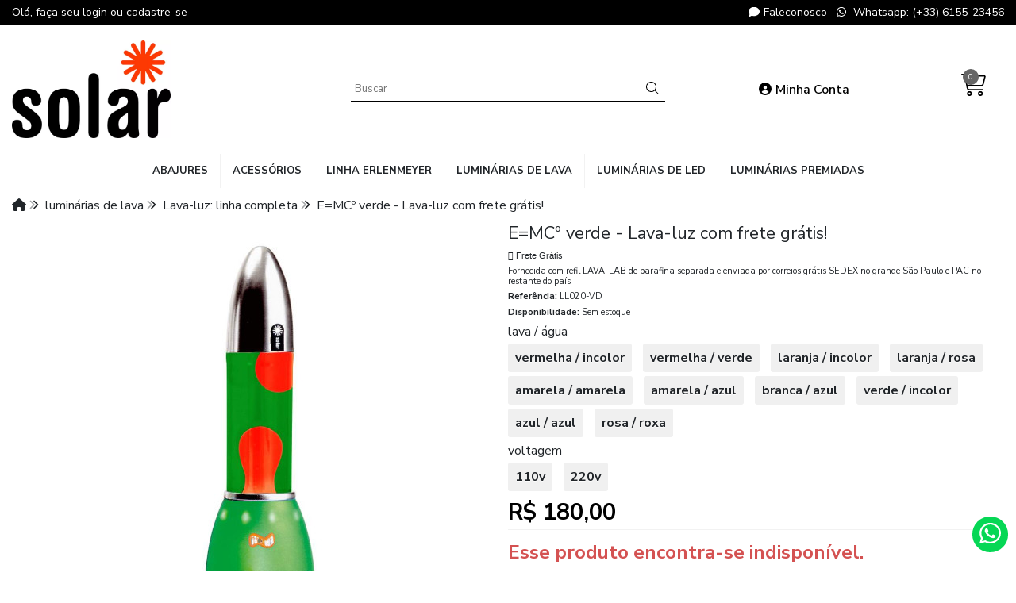

--- FILE ---
content_type: image/svg+xml
request_url: https://ka-p.fontawesome.com/releases/v6.7.2/svgs/regular/envelope-square.svg?token=80583c5e2b
body_size: 109
content:
<svg xmlns="http://www.w3.org/2000/svg" viewBox="0 0 448 512"><!--! Font Awesome Pro 6.7.2 by @fontawesome - https://fontawesome.com License - https://fontawesome.com/license (Commercial License) Copyright 2024 Fonticons, Inc. --><path d="M64 80c-8.8 0-16 7.2-16 16l0 320c0 8.8 7.2 16 16 16l320 0c8.8 0 16-7.2 16-16l0-320c0-8.8-7.2-16-16-16L64 80zM0 96C0 60.7 28.7 32 64 32l320 0c35.3 0 64 28.7 64 64l0 320c0 35.3-28.7 64-64 64L64 480c-35.3 0-64-28.7-64-64L0 96zM216.7 255.6L96.1 189.3C97.5 172.9 111.3 160 128 160l192 0c16.7 0 30.5 12.9 31.9 29.3L231.3 255.6c-2.2 1.2-4.7 1.9-7.3 1.9s-5.1-.6-7.3-1.9zm30 28L352 225.7l0 94.3c0 17.7-14.3 32-32 32l-192 0c-17.7 0-32-14.3-32-32l0-94.3 105.3 57.9c7 3.8 14.8 5.8 22.7 5.8s15.8-2 22.7-5.8z"/></svg>